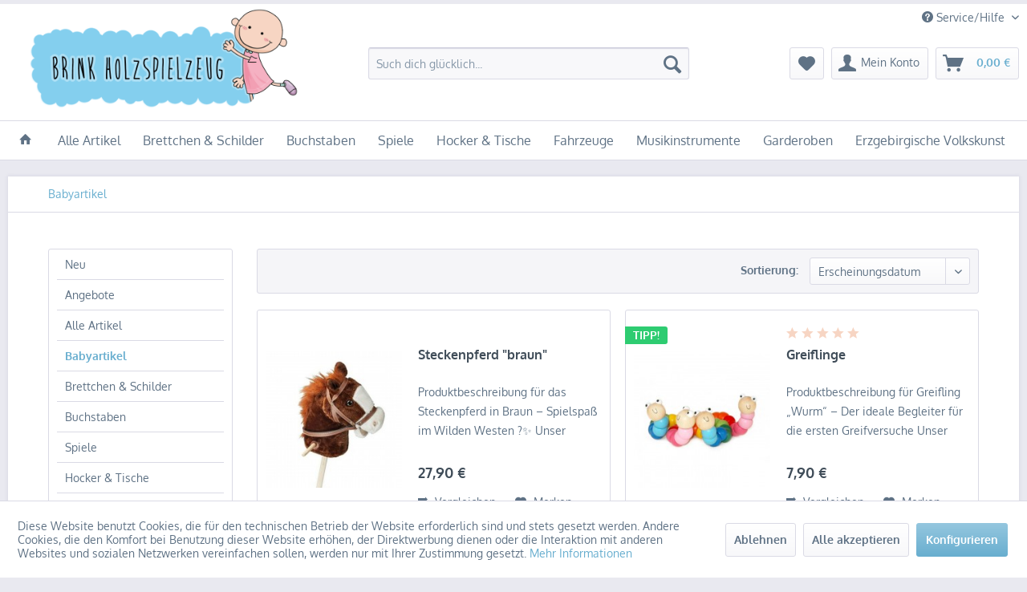

--- FILE ---
content_type: text/html; charset=UTF-8
request_url: https://brink-holzspielzeug.de/babyartikel/
body_size: 12285
content:
<!DOCTYPE html>
<html class="no-js" lang="de" itemscope="itemscope" itemtype="http://schema.org/WebPage">
<head>
<meta charset="utf-8">
<meta name="author" content="" />
<meta name="robots" content="index,follow" />
<meta name="revisit-after" content="15 days" />
<meta name="keywords" content="" />
<meta name="description" content="" />
<meta property="og:type" content="product" />
<meta property="og:site_name" content="Brink Holzspielzeug" />
<meta property="og:title" content="Babyartikel" />
<meta property="og:description" content="" />
<meta name="twitter:card" content="product" />
<meta name="twitter:site" content="Brink Holzspielzeug" />
<meta name="twitter:title" content="Babyartikel" />
<meta name="twitter:description" content="" />
<meta property="og:image" content="https://brink-holzspielzeug.de/media/image/f8/00/6c/Brink-Spielpferd-1-Braun.jpg" />
<meta name="twitter:image" content="https://brink-holzspielzeug.de/media/image/f8/00/6c/Brink-Spielpferd-1-Braun.jpg" />
<meta itemprop="copyrightHolder" content="Brink Holzspielzeug" />
<meta itemprop="copyrightYear" content="2014" />
<meta itemprop="isFamilyFriendly" content="True" />
<meta itemprop="image" content="https://brink-holzspielzeug.de/media/image/cb/7a/c8/Logo-Desktop.png" />
<meta name="viewport" content="width=device-width, initial-scale=1.0, user-scalable=no">
<meta name="mobile-web-app-capable" content="yes">
<meta name="apple-mobile-web-app-title" content="Brink Holzspielzeug">
<meta name="apple-mobile-web-app-capable" content="yes">
<meta name="apple-mobile-web-app-status-bar-style" content="default">
<link rel="apple-touch-icon-precomposed" href="https://brink-holzspielzeug.de/media/image/01/91/b1/Brink-iPhone-app.png">
<link rel="shortcut icon" href="https://brink-holzspielzeug.de/media/image/18/ea/59/icon.png">
<meta name="msapplication-navbutton-color" content="#68AECF" />
<meta name="application-name" content="Brink Holzspielzeug" />
<meta name="msapplication-starturl" content="https://brink-holzspielzeug.de/" />
<meta name="msapplication-window" content="width=1024;height=768" />
<meta name="msapplication-TileImage" content="https://brink-holzspielzeug.de/media/image/01/91/b1/Brink-iPhone-app.png">
<meta name="msapplication-TileColor" content="#68AECF">
<meta name="theme-color" content="#68AECF" />
<link rel="canonical" href="https://brink-holzspielzeug.de/babyartikel/"/>
<title itemprop="name">Babyartikel | Brink Holzspielzeug</title>
<link href="/web/cache/1724090418_362f8c74bf8cdd519d849c3b14b52472.css" media="all" rel="stylesheet" type="text/css" />
<link type="text/css" media="all" rel="stylesheet" href="/themes/Frontend/BrinkHolzspielzeug/frontend/_public/src/css/brink-style.css" />
<link type="text/css" media="all" rel="stylesheet" href="/engine/Shopware/Plugins/Community/Frontend/YSPMegaFooter/Views/frontend/_resources/styles/megafooter.css"/>
<style>
.mega--footer [class^="icon--"] {
color: #68AECF;
}
</style>
</head>
<body class="is--ctl-listing is--act-index" >
<div class="page-wrap">
<noscript class="noscript-main">
<div class="alert is--warning">
<div class="alert--icon">
<i class="icon--element icon--warning"></i>
</div>
<div class="alert--content">
Um Brink&#x20;Holzspielzeug in vollem Umfang nutzen zu k&ouml;nnen, empfehlen wir Ihnen Javascript in Ihrem Browser zu aktiveren.
</div>
</div>
</noscript>
<header class="header-main">
<div class="top-bar">
<div class="container block-group">
<nav class="top-bar--navigation block" role="menubar">

    



    

<div class="navigation--entry entry--compare is--hidden" role="menuitem" aria-haspopup="true" data-drop-down-menu="true">
    

</div>
<div class="navigation--entry entry--service has--drop-down" role="menuitem" aria-haspopup="true" data-drop-down-menu="true">
<i class="icon--service"></i> Service/Hilfe
<ul class="service--list is--rounded" role="menu">
<li class="service--entry" role="menuitem">
<a class="service--link" href="https://brink-holzspielzeug.de/ueber-uns" title="Über uns" >
Über uns
</a>
</li>
<li class="service--entry" role="menuitem">
<a class="service--link" href="https://brink-holzspielzeug.de/versand-und-lieferung" title="Versand und Lieferung" >
Versand und Lieferung
</a>
</li>
<li class="service--entry" role="menuitem">
<a class="service--link" href="https://brink-holzspielzeug.de/kontaktformular" title="Kontakt" target="_self">
Kontakt
</a>
</li>
<li class="service--entry" role="menuitem">
<a class="service--link" href="https://brink-holzspielzeug.de/widerrufsrecht" title="Widerrufsrecht" >
Widerrufsrecht
</a>
</li>
<li class="service--entry" role="menuitem">
<a class="service--link" href="https://brink-holzspielzeug.de/datenschutzerklaerung" title="Datenschutzerklärung" >
Datenschutzerklärung
</a>
</li>
<li class="service--entry" role="menuitem">
<a class="service--link" href="https://brink-holzspielzeug.de/widerrufsformular" title="Widerrufsformular" >
Widerrufsformular
</a>
</li>
<li class="service--entry" role="menuitem">
<a class="service--link" href="https://brink-holzspielzeug.de/impressum" title="Impressum" >
Impressum
</a>
</li>
<li class="service--entry" role="menuitem">
<a class="service--link" href="https://brink-holzspielzeug.de/agb" title="AGB" >
AGB
</a>
</li>
</ul>
</div>
</nav>
</div>
</div>
<div class="container header--navigation">
<div class="logo-main block-group" role="banner">
<div class="logo--shop block">
<a class="logo--link" href="https://brink-holzspielzeug.de/" title="Brink Holzspielzeug - zur Startseite wechseln">
<picture>
<source srcset="https://brink-holzspielzeug.de/media/image/cb/7a/c8/Logo-Desktop.png" media="(min-width: 78.75em)">
<source srcset="https://brink-holzspielzeug.de/media/image/cb/7a/c8/Logo-Desktop.png" media="(min-width: 64em)">
<source srcset="https://brink-holzspielzeug.de/media/image/cb/7a/c8/Logo-Desktop.png" media="(min-width: 48em)">
<img srcset="https://brink-holzspielzeug.de/media/image/cb/7a/c8/Logo-Desktop.png" alt="Brink Holzspielzeug - zur Startseite wechseln" />
</picture>
</a>
</div>
</div>
<nav class="shop--navigation block-group">
<ul class="navigation--list block-group" role="menubar">
<li class="navigation--entry entry--menu-left" role="menuitem">
<a class="entry--link entry--trigger btn is--icon-left" href="#offcanvas--left" data-offcanvas="true" data-offCanvasSelector=".sidebar-main">
<i class="icon--menu"></i> Menü
</a>
</li>
<li class="navigation--entry entry--search" role="menuitem" data-search="true" aria-haspopup="true" data-minLength="1">
<a class="btn entry--link entry--trigger" href="#show-hide--search" title="Suche anzeigen / schließen">
<i class="icon--search"></i>
<span class="search--display">Suchen</span>
</a>
<form action="/search" method="get" class="main-search--form">
<input type="search" name="sSearch" class="main-search--field" autocomplete="off" autocapitalize="off" placeholder="Such dich glücklich..." maxlength="30" />
<button type="submit" class="main-search--button">
<i class="icon--search"></i>
<span class="main-search--text">Suchen</span>
</button>
<div class="form--ajax-loader">&nbsp;</div>
</form>
<div class="main-search--results"></div>
</li>

    <li class="navigation--entry entry--notepad" role="menuitem">
        <a href="https://brink-holzspielzeug.de/note" title="Merkzettel" class="btn">
            <i class="icon--heart"></i>
                    </a>
    </li>




    <li class="navigation--entry entry--account with-slt"
        role="menuitem"
        data-offcanvas="true"
        data-offCanvasSelector=".account--dropdown-navigation">
        
            <a href="https://brink-holzspielzeug.de/account"
               title="Mein Konto"
               class="btn is--icon-left entry--link account--link">
                <i class="icon--account"></i>
                                    <span class="account--display">
                        Mein Konto
                    </span>
                            </a>
        

                    
                <div class="account--dropdown-navigation">

                    
                        <div class="navigation--smartphone">
                            <div class="entry--close-off-canvas">
                                <a href="#close-account-menu"
                                   class="account--close-off-canvas"
                                   title="Menü schließen">
                                    Menü schließen <i class="icon--arrow-right"></i>
                                </a>
                            </div>
                        </div>
                    

                    
                            <div class="account--menu is--rounded is--personalized">
        
                            
                
                                            <span class="navigation--headline">
                            Mein Konto
                        </span>
                                    

                
                <div class="account--menu-container">

                    
                        
                        <ul class="sidebar--navigation navigation--list is--level0 show--active-items">
                            
                                
                                
                                    
                                                                                    <li class="navigation--entry">
                                                <span class="navigation--signin">
                                                    <a href="https://brink-holzspielzeug.de/account#hide-registration"
                                                       class="blocked--link btn is--primary navigation--signin-btn"
                                                       data-collapseTarget="#registration"
                                                       data-action="close">
                                                        Anmelden
                                                    </a>
                                                    <span class="navigation--register">
                                                        oder
                                                        <a href="https://brink-holzspielzeug.de/account#show-registration"
                                                           class="blocked--link"
                                                           data-collapseTarget="#registration"
                                                           data-action="open">
                                                            registrieren
                                                        </a>
                                                    </span>
                                                </span>
                                            </li>
                                                                            

                                    
                                        <li class="navigation--entry">
                                            <a href="https://brink-holzspielzeug.de/account" title="Übersicht" class="navigation--link">
                                                Übersicht
                                            </a>
                                        </li>
                                    
                                

                                
                                
                                    <li class="navigation--entry">
                                        <a href="https://brink-holzspielzeug.de/account/profile" title="Persönliche Daten" class="navigation--link" rel="nofollow">
                                            Persönliche Daten
                                        </a>
                                    </li>
                                

                                
                                
                                                                            
                                            <li class="navigation--entry">
                                                <a href="https://brink-holzspielzeug.de/address/index/sidebar/" title="Adressen" class="navigation--link" rel="nofollow">
                                                    Adressen
                                                </a>
                                            </li>
                                        
                                                                    

                                
                                
                                    <li class="navigation--entry">
                                        <a href="https://brink-holzspielzeug.de/account/payment" title="Zahlungsarten" class="navigation--link" rel="nofollow">
                                            Zahlungsarten
                                        </a>
                                    </li>
                                

                                
                                
                                    <li class="navigation--entry">
                                        <a href="https://brink-holzspielzeug.de/account/orders" title="Bestellungen" class="navigation--link" rel="nofollow">
                                            Bestellungen
                                        </a>
                                    </li>
                                

                                
                                
                                                                            <li class="navigation--entry">
                                            <a href="https://brink-holzspielzeug.de/account/downloads" title="Sofortdownloads" class="navigation--link" rel="nofollow">
                                                Sofortdownloads
                                            </a>
                                        </li>
                                                                    

                                
                                
                                    <li class="navigation--entry">
                                        <a href="https://brink-holzspielzeug.de/note" title="Merkzettel" class="navigation--link" rel="nofollow">
                                            Merkzettel
                                        </a>
                                    </li>
                                

                                
                                
                                                                    

                                
                                
                                                                    
                            
                        </ul>
                    
                </div>
                    
    </div>
                    
                </div>
            
            </li>




    <li class="navigation--entry entry--cart" role="menuitem">
        <a class="btn is--icon-left cart--link" href="https://brink-holzspielzeug.de/checkout/cart" title="Warenkorb">
            <span class="cart--display">
                                    Warenkorb
                            </span>

            <span class="badge is--primary is--minimal cart--quantity is--hidden">0</span>

            <i class="icon--basket"></i>

            <span class="cart--amount">
                0,00&nbsp;&euro; 
            </span>
        </a>
        <div class="ajax-loader">&nbsp;</div>
    </li>



</ul>
</nav>
<div class="container--ajax-cart" data-collapse-cart="true" data-displayMode="offcanvas"></div>
</div>
</header>
<nav class="navigation-main">
<div class="container" data-menu-scroller="true" data-listSelector=".navigation--list.container" data-viewPortSelector=".navigation--list-wrapper">
<div class="navigation--list-wrapper">
<ul class="navigation--list container" role="menubar" itemscope="itemscope" itemtype="http://schema.org/SiteNavigationElement">
<li class="navigation--entry is--home" role="menuitem">
<a class="navigation--link is--first" href="https://brink-holzspielzeug.de/" title="Home" itemprop="url">
<i class="icon--house"></i>
</a>
</li>
<li class="navigation--entry" role="menuitem"><a class="navigation--link" href="https://brink-holzspielzeug.de/alle-artikel/" title="Alle Artikel" itemprop="url"><span itemprop="name">Alle Artikel</span></a></li><li class="navigation--entry" role="menuitem"><a class="navigation--link" href="https://brink-holzspielzeug.de/brettchen-schilder/" title="Brettchen & Schilder" itemprop="url"><span itemprop="name">Brettchen & Schilder</span></a></li><li class="navigation--entry" role="menuitem"><a class="navigation--link" href="https://brink-holzspielzeug.de/buchstaben/" title="Buchstaben" itemprop="url"><span itemprop="name">Buchstaben</span></a></li><li class="navigation--entry" role="menuitem"><a class="navigation--link" href="https://brink-holzspielzeug.de/spiele/" title="Spiele" itemprop="url"><span itemprop="name">Spiele</span></a></li><li class="navigation--entry" role="menuitem"><a class="navigation--link" href="https://brink-holzspielzeug.de/hocker-tische/" title="Hocker & Tische" itemprop="url"><span itemprop="name">Hocker & Tische</span></a></li><li class="navigation--entry" role="menuitem"><a class="navigation--link" href="https://brink-holzspielzeug.de/fahrzeuge/" title="Fahrzeuge" itemprop="url"><span itemprop="name">Fahrzeuge</span></a></li><li class="navigation--entry" role="menuitem"><a class="navigation--link" href="https://brink-holzspielzeug.de/musikinstrumente/" title="Musikinstrumente" itemprop="url"><span itemprop="name">Musikinstrumente</span></a></li><li class="navigation--entry" role="menuitem"><a class="navigation--link" href="https://brink-holzspielzeug.de/garderoben/" title="Garderoben" itemprop="url"><span itemprop="name">Garderoben</span></a></li><li class="navigation--entry" role="menuitem"><a class="navigation--link" href="https://brink-holzspielzeug.de/erzgebirgische-volkskunst/" title="Erzgebirgische Volkskunst" itemprop="url"><span itemprop="name">Erzgebirgische Volkskunst</span></a></li>            </ul>
</div>
</div>
</nav>
<section class=" content-main container block-group">
<nav class="content--breadcrumb block">
<ul class="breadcrumb--list" role="menu" itemscope itemtype="http://schema.org/BreadcrumbList">
<li class="breadcrumb--entry is--active" itemprop="itemListElement" itemscope itemtype="http://schema.org/ListItem">
<a class="breadcrumb--link" href="https://brink-holzspielzeug.de/babyartikel/" title="Babyartikel" itemprop="item">
<link itemprop="url" href="https://brink-holzspielzeug.de/babyartikel/" />
<span class="breadcrumb--title" itemprop="name">Babyartikel</span>
</a>
<meta itemprop="position" content="0" />
</li>
</ul>
</nav>
<div class="content-main--inner">
<div class="listing--sidebar">
<aside class="sidebar-main off-canvas">
<div class="navigation--smartphone">
<ul class="navigation--list ">
<li class="navigation--entry entry--close-off-canvas">
<a href="#close-categories-menu" title="Menü schließen" class="navigation--link">
Menü schließen <i class="icon--arrow-right"></i>
</a>
</li>
</ul>
<div class="mobile--switches">

    



    

</div>
</div>
<div class="sidebar--categories-wrapper" data-subcategory-nav="true" data-mainCategoryId="3" data-categoryId="25" data-fetchUrl="/widgets/listing/getCategory/categoryId/25">
<div class="categories--headline navigation--headline">
Kategorien
</div>
<div class="sidebar--categories-navigation">
<ul class="sidebar--navigation categories--navigation navigation--list is--drop-down is--level0 is--rounded" role="menu">
<li class="navigation--entry" role="menuitem">
<a class="navigation--link" href="https://brink-holzspielzeug.de/neu/" data-categoryId="36" data-fetchUrl="/widgets/listing/getCategory/categoryId/36" title="Neu" >
Neu
</a>
</li>
<li class="navigation--entry" role="menuitem">
<a class="navigation--link" href="https://brink-holzspielzeug.de/angebote/" data-categoryId="47" data-fetchUrl="/widgets/listing/getCategory/categoryId/47" title="Angebote" >
Angebote
</a>
</li>
<li class="navigation--entry" role="menuitem">
<a class="navigation--link" href="https://brink-holzspielzeug.de/alle-artikel/" data-categoryId="22" data-fetchUrl="/widgets/listing/getCategory/categoryId/22" title="Alle Artikel" >
Alle Artikel
</a>
</li>
<li class="navigation--entry is--active" role="menuitem">
<a class="navigation--link is--active" href="https://brink-holzspielzeug.de/babyartikel/" data-categoryId="25" data-fetchUrl="/widgets/listing/getCategory/categoryId/25" title="Babyartikel" >
Babyartikel
</a>
</li>
<li class="navigation--entry has--sub-children" role="menuitem">
<a class="navigation--link link--go-forward" href="https://brink-holzspielzeug.de/brettchen-schilder/" data-categoryId="27" data-fetchUrl="/widgets/listing/getCategory/categoryId/27" title="Brettchen &amp; Schilder" >
Brettchen & Schilder
<span class="is--icon-right">
<i class="icon--arrow-right"></i>
</span>
</a>
</li>
<li class="navigation--entry has--sub-children" role="menuitem">
<a class="navigation--link link--go-forward" href="https://brink-holzspielzeug.de/buchstaben/" data-categoryId="16" data-fetchUrl="/widgets/listing/getCategory/categoryId/16" title="Buchstaben" >
Buchstaben
<span class="is--icon-right">
<i class="icon--arrow-right"></i>
</span>
</a>
</li>
<li class="navigation--entry has--sub-children" role="menuitem">
<a class="navigation--link link--go-forward" href="https://brink-holzspielzeug.de/spiele/" data-categoryId="19" data-fetchUrl="/widgets/listing/getCategory/categoryId/19" title="Spiele" >
Spiele
<span class="is--icon-right">
<i class="icon--arrow-right"></i>
</span>
</a>
</li>
<li class="navigation--entry has--sub-children" role="menuitem">
<a class="navigation--link link--go-forward" href="https://brink-holzspielzeug.de/hocker-tische/" data-categoryId="29" data-fetchUrl="/widgets/listing/getCategory/categoryId/29" title="Hocker &amp; Tische" >
Hocker & Tische
<span class="is--icon-right">
<i class="icon--arrow-right"></i>
</span>
</a>
</li>
<li class="navigation--entry" role="menuitem">
<a class="navigation--link" href="https://brink-holzspielzeug.de/fahrzeuge/" data-categoryId="46" data-fetchUrl="/widgets/listing/getCategory/categoryId/46" title="Fahrzeuge" >
Fahrzeuge
</a>
</li>
<li class="navigation--entry" role="menuitem">
<a class="navigation--link" href="https://brink-holzspielzeug.de/schiebe-ziehfiguren/" data-categoryId="48" data-fetchUrl="/widgets/listing/getCategory/categoryId/48" title="Schiebe- &amp; Ziehfiguren" >
Schiebe- & Ziehfiguren
</a>
</li>
<li class="navigation--entry" role="menuitem">
<a class="navigation--link" href="https://brink-holzspielzeug.de/schwingfiguren/" data-categoryId="49" data-fetchUrl="/widgets/listing/getCategory/categoryId/49" title="Schwingfiguren" >
Schwingfiguren
</a>
</li>
<li class="navigation--entry" role="menuitem">
<a class="navigation--link" href="https://brink-holzspielzeug.de/musikinstrumente/" data-categoryId="23" data-fetchUrl="/widgets/listing/getCategory/categoryId/23" title="Musikinstrumente" >
Musikinstrumente
</a>
</li>
<li class="navigation--entry" role="menuitem">
<a class="navigation--link" href="https://brink-holzspielzeug.de/zahnprodukte/" data-categoryId="45" data-fetchUrl="/widgets/listing/getCategory/categoryId/45" title="Zahnprodukte" >
Zahnprodukte
</a>
</li>
<li class="navigation--entry" role="menuitem">
<a class="navigation--link" href="https://brink-holzspielzeug.de/garderoben/" data-categoryId="43" data-fetchUrl="/widgets/listing/getCategory/categoryId/43" title="Garderoben" >
Garderoben
</a>
</li>
<li class="navigation--entry" role="menuitem">
<a class="navigation--link" href="https://brink-holzspielzeug.de/messlatten/" data-categoryId="44" data-fetchUrl="/widgets/listing/getCategory/categoryId/44" title="Messlatten" >
Messlatten
</a>
</li>
<li class="navigation--entry has--sub-children" role="menuitem">
<a class="navigation--link link--go-forward" href="https://brink-holzspielzeug.de/erzgebirgische-volkskunst/" data-categoryId="37" data-fetchUrl="/widgets/listing/getCategory/categoryId/37" title="Erzgebirgische Volkskunst" >
Erzgebirgische Volkskunst
<span class="is--icon-right">
<i class="icon--arrow-right"></i>
</span>
</a>
</li>
</ul>
</div>
<div class="shop-sites--container is--rounded">
<div class="shop-sites--headline navigation--headline">
Informationen
</div>
<ul class="shop-sites--navigation sidebar--navigation navigation--list is--drop-down is--level0" role="menu">
<li class="navigation--entry" role="menuitem">
<a class="navigation--link" href="https://brink-holzspielzeug.de/ueber-uns" title="Über uns" data-categoryId="9" data-fetchUrl="/widgets/listing/getCustomPage/pageId/9" >
Über uns
</a>
</li>
<li class="navigation--entry" role="menuitem">
<a class="navigation--link" href="https://brink-holzspielzeug.de/versand-und-lieferung" title="Versand und Lieferung" data-categoryId="46" data-fetchUrl="/widgets/listing/getCustomPage/pageId/46" >
Versand und Lieferung
</a>
</li>
<li class="navigation--entry" role="menuitem">
<a class="navigation--link" href="https://brink-holzspielzeug.de/kontaktformular" title="Kontakt" data-categoryId="1" data-fetchUrl="/widgets/listing/getCustomPage/pageId/1" target="_self">
Kontakt
</a>
</li>
<li class="navigation--entry" role="menuitem">
<a class="navigation--link" href="https://brink-holzspielzeug.de/widerrufsrecht" title="Widerrufsrecht" data-categoryId="8" data-fetchUrl="/widgets/listing/getCustomPage/pageId/8" >
Widerrufsrecht
</a>
</li>
<li class="navigation--entry" role="menuitem">
<a class="navigation--link" href="https://brink-holzspielzeug.de/datenschutzerklaerung" title="Datenschutzerklärung" data-categoryId="7" data-fetchUrl="/widgets/listing/getCustomPage/pageId/7" >
Datenschutzerklärung
</a>
</li>
<li class="navigation--entry" role="menuitem">
<a class="navigation--link" href="https://brink-holzspielzeug.de/widerrufsformular" title="Widerrufsformular" data-categoryId="45" data-fetchUrl="/widgets/listing/getCustomPage/pageId/45" >
Widerrufsformular
</a>
</li>
<li class="navigation--entry" role="menuitem">
<a class="navigation--link" href="https://brink-holzspielzeug.de/impressum" title="Impressum" data-categoryId="3" data-fetchUrl="/widgets/listing/getCustomPage/pageId/3" >
Impressum
</a>
</li>
<li class="navigation--entry" role="menuitem">
<a class="navigation--link" href="https://brink-holzspielzeug.de/agb" title="AGB" data-categoryId="4" data-fetchUrl="/widgets/listing/getCustomPage/pageId/4" >
AGB
</a>
</li>
</ul>
</div>
</div>
</aside>
<div class="sidebar-filter">
<div class="sidebar-filter--content">
<div class="action--filter-options off-canvas">
<a href="#" class="filter--close-btn" data-show-products-text="%s Produkt(e) anzeigen">
Filter schließen <i class="icon--arrow-right"></i>
</a>
<div class="filter--container">
<form id="filter" method="get" data-filter-form="true" data-is-in-sidebar="true" data-listing-url="https://brink-holzspielzeug.de/widgets/listing/listingCount/sCategory/25" data-is-filtered="0" data-load-facets="false" data-instant-filter-result="false" class="">
<div class="filter--actions filter--actions-top">
<button type="submit" class="btn is--primary filter--btn-apply is--large is--icon-right" disabled="disabled">
<span class="filter--count"></span>
Produkte anzeigen
<i class="icon--cycle"></i>
</button>
</div>
<input type="hidden" name="p" value="1"/>
<input type="hidden" name="o" value="1"/>
<input type="hidden" name="n" value="12"/>
<div class="filter--facet-container">
<div class="filter-panel filter--multi-selection filter-facet--value-list facet--manufacturer" data-filter-type="value-list" data-facet-name="manufacturer" data-field-name="s">
<div class="filter-panel--flyout">
<label class="filter-panel--title" for="s">
Hersteller
</label>
<span class="filter-panel--icon"></span>
<div class="filter-panel--content input-type--checkbox">
<ul class="filter-panel--option-list">
<li class="filter-panel--option">
<div class="option--container">
<span class="filter-panel--input filter-panel--checkbox">
<input type="checkbox" id="__s__9" name="__s__9" value="9" />
<span class="input--state checkbox--state">&nbsp;</span>
</span>
<label class="filter-panel--label" for="__s__9">
Playwood BV
</label>
</div>
</li>
<li class="filter-panel--option">
<div class="option--container">
<span class="filter-panel--input filter-panel--checkbox">
<input type="checkbox" id="__s__11" name="__s__11" value="11" />
<span class="input--state checkbox--state">&nbsp;</span>
</span>
<label class="filter-panel--label" for="__s__11">
Speel Goed BV
</label>
</div>
</li>
</ul>
</div>
</div>
</div>
<div class="filter-panel filter--range facet--price" data-filter-type="range" data-facet-name="price" data-field-name="price">
<div class="filter-panel--flyout">
<label class="filter-panel--title">
Preis
</label>
<span class="filter-panel--icon"></span>
<div class="filter-panel--content">
<div class="range-slider" data-range-slider="true" data-roundPretty="false" data-labelFormat="0,00&nbsp;&euro;" data-suffix="" data-stepCount="100" data-stepCurve="linear" data-startMin="7.9" data-digits="2" data-startMax="27.9" data-rangeMin="7.9" data-rangeMax="27.9">
<input type="hidden" id="min" name="min" data-range-input="min" value="7.9" disabled="disabled" />
<input type="hidden" id="max" name="max" data-range-input="max" value="27.9" disabled="disabled" />
<div class="filter-panel--range-info">
<span class="range-info--min">
von
</span>
<label class="range-info--label" for="min" data-range-label="min">
7.9
</label>
<span class="range-info--max">
bis
</span>
<label class="range-info--label" for="max" data-range-label="max">
27.9
</label>
</div>
</div>
</div>
</div>
</div>
<div class="filter-panel filter--rating facet--vote_average" data-filter-type="rating" data-facet-name="vote_average" data-field-name="rating">
<div class="filter-panel--flyout">
<label class="filter-panel--title">
Bewertung
</label>
<span class="filter-panel--icon"></span>
<div class="filter-panel--content">
<div class="filter-panel--star-rating">
<label for="rating_4" class="rating-star--outer-container">
<input class="is--hidden" type="checkbox" name="rating" id="rating_4" value="4" />
<i class="icon--star"></i>
<i class="icon--star"></i>
<i class="icon--star"></i>
<i class="icon--star"></i>
<i class="icon--star-empty"></i>
<span class="rating-star--suffix">& mehr</span>
</label>
<label for="rating_3" class="rating-star--outer-container">
<input class="is--hidden" type="checkbox" name="rating" id="rating_3" value="3" />
<i class="icon--star"></i>
<i class="icon--star"></i>
<i class="icon--star"></i>
<i class="icon--star-empty"></i>
<i class="icon--star-empty"></i>
<span class="rating-star--suffix">& mehr</span>
</label>
<label for="rating_2" class="rating-star--outer-container">
<input class="is--hidden" type="checkbox" name="rating" id="rating_2" value="2" />
<i class="icon--star"></i>
<i class="icon--star"></i>
<i class="icon--star-empty"></i>
<i class="icon--star-empty"></i>
<i class="icon--star-empty"></i>
<span class="rating-star--suffix">& mehr</span>
</label>
<label for="rating_1" class="rating-star--outer-container">
<input class="is--hidden" type="checkbox" name="rating" id="rating_1" value="1" />
<i class="icon--star"></i>
<i class="icon--star-empty"></i>
<i class="icon--star-empty"></i>
<i class="icon--star-empty"></i>
<i class="icon--star-empty"></i>
<span class="rating-star--suffix">& mehr</span>
</label>
</div>
</div>
</div>
</div>
</div>
<div class="filter--active-container" data-reset-label="Alle Filter zurücksetzen">
</div>
<div class="filter--actions filter--actions-bottom">
<button type="submit" class="btn is--primary filter--btn-apply is--large is--icon-right" disabled="disabled">
<span class="filter--count"></span>
Produkte anzeigen
<i class="icon--cycle"></i>
</button>
</div>
</form>
</div>
</div>
</div>
</div>
</div>
<div class="content--wrapper">
<div class="content listing--content">
<div class="listing--wrapper visible--xl visible--l visible--m visible--s visible--xs has--sidebar-filter">
<div data-listing-actions="true" class="listing--actions is--rounded without-facets without-pagination">
<div class="action--filter-btn">
<a href="#" class="filter--trigger btn is--small" data-filter-trigger="true" data-offcanvas="true" data-offCanvasSelector=".action--filter-options" data-closeButtonSelector=".filter--close-btn">
<i class="icon--filter"></i>
Filtern
<span class="action--collapse-icon"></span>
</a>
</div>
<form class="action--sort action--content block" method="get" data-action-form="true">
<input type="hidden" name="p" value="1">
<label class="sort--label action--label">Sortierung:</label>
<div class="sort--select select-field">
<select name="o" class="sort--field action--field" data-auto-submit="true" >
<option value="1" selected="selected">Erscheinungsdatum</option>
<option value="2">Beliebtheit</option>
<option value="3">Niedrigster Preis</option>
<option value="4">Höchster Preis</option>
<option value="5">Artikelbezeichnung</option>
</select>
</div>
</form>
<div class="listing--paging panel--paging">
<form class="action--per-page action--content block" method="get" data-action-form="true">
<input type="hidden" name="p" value="1">
<label for="n" class="per-page--label action--label">Artikel pro Seite:</label>
<div class="per-page--select select-field">
<select id="n" name="n" class="per-page--field action--field" data-auto-submit="true" >
<option value="12" selected="selected">12</option>
<option value="24" >24</option>
<option value="36" >36</option>
<option value="48" >48</option>
</select>
</div>
</form>
</div>
</div>
<div class="listing--container">
<div class="listing-no-filter-result">
<div class="alert is--info is--rounded is--hidden">
<div class="alert--icon">
<i class="icon--element icon--info"></i>
</div>
<div class="alert--content">
Für die Filterung wurden keine Ergebnisse gefunden!
</div>
</div>
</div>
<div class="listing" data-ajax-wishlist="true" data-compare-ajax="true" data-infinite-scrolling="true" data-loadPreviousSnippet="Vorherige Artikel laden" data-loadMoreSnippet="Weitere Artikel laden" data-categoryId="25" data-pages="1" data-threshold="4" data-pageShortParameter="p" >
<div class="product--box box--basic" data-page-index="1" data-ordernumber="BK10664" data-category-id="25">
<div class="box--content is--rounded">
<div class="product--badges">
</div>
<div class="product--info">
<a href="https://brink-holzspielzeug.de/babyartikel/662/steckenpferd-braun?c=25" title="Steckenpferd &quot;braun&quot;" class="product--image" >
<span class="image--element">
<span class="image--media">
<img srcset="https://brink-holzspielzeug.de/media/image/29/68/47/Brink-Spielpferd-1-Braun_200x200.jpg, https://brink-holzspielzeug.de/media/image/6c/4a/c0/Brink-Spielpferd-1-Braun_200x200@2x.jpg 2x" alt="Steckenpferd &quot;braun&quot;" title="Steckenpferd &quot;braun&quot;" />
</span>
</span>
</a>
<div class="product--rating-container">
</div>
<a href="https://brink-holzspielzeug.de/babyartikel/662/steckenpferd-braun?c=25" class="product--title" title="Steckenpferd &quot;braun&quot;">
Steckenpferd &quot;braun&quot;
</a>
<div class="product--description">
Produktbeschreibung für das Steckenpferd in Braun – Spielspaß im Wilden Westen ?✨ Unser braunes Steckenpferd bringt das Gefühl des Wilden Westens direkt ins Kinderzimmer! Dieses klassische Steckenpferd ist stabil gefertigt und mit einem...
</div>
<div class="product--price-info">
<div class="price--unit">
</div>
<div class="product--price">
<span class="price--default is--nowrap">
27,90&nbsp;&euro;
</span>
</div>
</div>
<div class="product--actions">
<form action="https://brink-holzspielzeug.de/compare/add_article/articleID/662" method="post">
<button type="submit" title="Vergleichen" class="product--action action--compare" data-product-compare-add="true">
<i class="icon--compare"></i> Vergleichen
</button>
</form>
<form action="https://brink-holzspielzeug.de/note/add/ordernumber/BK10664" method="post">
<button type="submit" title="Auf den Merkzettel" class="product--action action--note" data-ajaxUrl="https://brink-holzspielzeug.de/note/ajaxAdd/ordernumber/BK10664" data-text="Gemerkt">
<i class="icon--heart"></i> <span class="action--text">Merken</span>
</button>
</form>
</div>
</div>
</div>
</div>
<div class="product--box box--basic" data-page-index="1" data-ordernumber="BK10137" data-category-id="25">
<div class="box--content is--rounded">
<div class="product--badges">
<div class="product--badge badge--recommend">
TIPP!
</div>
</div>
<div class="product--info">
<a href="https://brink-holzspielzeug.de/babyartikel/137/greiflinge?c=25" title="Greiflinge" class="product--image" >
<span class="image--element">
<span class="image--media">
<img srcset="https://brink-holzspielzeug.de/media/image/51/bd/fe/raupen_200x200.jpg, https://brink-holzspielzeug.de/media/image/e2/9f/de/raupen_200x200@2x.jpg 2x" alt="Greiflinge" title="Greiflinge" />
</span>
</span>
</a>
<div class="product--rating-container">
<span class="product--rating">
<i class="icon--star"></i>
<i class="icon--star"></i>
<i class="icon--star"></i>
<i class="icon--star"></i>
<i class="icon--star"></i>
</span>
</div>
<a href="https://brink-holzspielzeug.de/babyartikel/137/greiflinge?c=25" class="product--title" title="Greiflinge">
Greiflinge
</a>
<div class="product--description">
Produktbeschreibung für Greifling „Wurm“ – Der ideale Begleiter für die ersten Greifversuche Unser liebevoll gestalteter Greifling „Wurm“ ist perfekt geeignet, um Babys spielerisch in ihrer Entwicklung zu unterstützen. Mit bunten Farben...
</div>
<div class="product--price-info">
<div class="price--unit">
</div>
<div class="product--price">
<span class="price--default is--nowrap">
7,90&nbsp;&euro;
</span>
</div>
</div>
<div class="product--actions">
<form action="https://brink-holzspielzeug.de/compare/add_article/articleID/137" method="post">
<button type="submit" title="Vergleichen" class="product--action action--compare" data-product-compare-add="true">
<i class="icon--compare"></i> Vergleichen
</button>
</form>
<form action="https://brink-holzspielzeug.de/note/add/ordernumber/BK10137" method="post">
<button type="submit" title="Auf den Merkzettel" class="product--action action--note" data-ajaxUrl="https://brink-holzspielzeug.de/note/ajaxAdd/ordernumber/BK10137" data-text="Gemerkt">
<i class="icon--heart"></i> <span class="action--text">Merken</span>
</button>
</form>
</div>
</div>
</div>
</div>
</div>
</div>
<div class="listing--bottom-paging">
<div class="listing--paging panel--paging">
<form class="action--per-page action--content block" method="get" data-action-form="true">
<input type="hidden" name="p" value="1">
<label for="n" class="per-page--label action--label">Artikel pro Seite:</label>
<div class="per-page--select select-field">
<select id="n" name="n" class="per-page--field action--field" data-auto-submit="true" >
<option value="12" selected="selected">12</option>
<option value="24" >24</option>
<option value="36" >36</option>
<option value="48" >48</option>
</select>
</div>
</form>
</div>
</div>
</div>
</div>
</div>
<div id='cookie-consent' class='off-canvas is--left' data-cookie-consent-manager='true'>
<div class='cookie-consent--header cookie-consent--close'>
Cookie-Einstellungen
<i class="icon--arrow-right"></i>
</div>
<div class='cookie-consent--description'>
Diese Website benutzt Cookies, die für den technischen Betrieb der Website erforderlich sind und stets gesetzt werden. Andere Cookies, die den Komfort bei Benutzung dieser Website erhöhen, der Direktwerbung dienen oder die Interaktion mit anderen Websites und sozialen Netzwerken vereinfachen sollen, werden nur mit Ihrer Zustimmung gesetzt.
</div>
<div class='cookie-consent--configuration'>
<div class='cookie-consent--configuration-header'>
<div class='cookie-consent--configuration-header-text'>Konfiguration</div>
</div>
<div class='cookie-consent--configuration-main'>
<div class='cookie-consent--group'>
<input type="hidden" class="cookie-consent--group-name" value="technical" />
<label class="cookie-consent--group-state cookie-consent--state-input cookie-consent--required">
<input type="checkbox" name="technical-state" class="cookie-consent--group-state-input" disabled="disabled" checked="checked"/>
<span class="cookie-consent--state-input-element"></span>
</label>
<div class='cookie-consent--group-title' data-collapse-panel='true' data-contentSiblingSelector=".cookie-consent--group-container">
<div class="cookie-consent--group-title-label cookie-consent--state-label">
Technisch erforderlich
</div>
<span class="cookie-consent--group-arrow is-icon--right">
<i class="icon--arrow-right"></i>
</span>
</div>
<div class='cookie-consent--group-container'>
<div class='cookie-consent--group-description'>
Diese Cookies sind für die Grundfunktionen des Shops notwendig.
</div>
<div class='cookie-consent--cookies-container'>
<div class='cookie-consent--cookie'>
<input type="hidden" class="cookie-consent--cookie-name" value="cookieDeclined" />
<label class="cookie-consent--cookie-state cookie-consent--state-input cookie-consent--required">
<input type="checkbox" name="cookieDeclined-state" class="cookie-consent--cookie-state-input" disabled="disabled" checked="checked" />
<span class="cookie-consent--state-input-element"></span>
</label>
<div class='cookie--label cookie-consent--state-label'>
Alle Cookies ablehnen
</div>
</div>
<div class='cookie-consent--cookie'>
<input type="hidden" class="cookie-consent--cookie-name" value="allowCookie" />
<label class="cookie-consent--cookie-state cookie-consent--state-input cookie-consent--required">
<input type="checkbox" name="allowCookie-state" class="cookie-consent--cookie-state-input" disabled="disabled" checked="checked" />
<span class="cookie-consent--state-input-element"></span>
</label>
<div class='cookie--label cookie-consent--state-label'>
Alle Cookies annehmen
</div>
</div>
<div class='cookie-consent--cookie'>
<input type="hidden" class="cookie-consent--cookie-name" value="shop" />
<label class="cookie-consent--cookie-state cookie-consent--state-input cookie-consent--required">
<input type="checkbox" name="shop-state" class="cookie-consent--cookie-state-input" disabled="disabled" checked="checked" />
<span class="cookie-consent--state-input-element"></span>
</label>
<div class='cookie--label cookie-consent--state-label'>
Ausgewählter Shop
</div>
</div>
<div class='cookie-consent--cookie'>
<input type="hidden" class="cookie-consent--cookie-name" value="csrf_token" />
<label class="cookie-consent--cookie-state cookie-consent--state-input cookie-consent--required">
<input type="checkbox" name="csrf_token-state" class="cookie-consent--cookie-state-input" disabled="disabled" checked="checked" />
<span class="cookie-consent--state-input-element"></span>
</label>
<div class='cookie--label cookie-consent--state-label'>
CSRF-Token
</div>
</div>
<div class='cookie-consent--cookie'>
<input type="hidden" class="cookie-consent--cookie-name" value="cookiePreferences" />
<label class="cookie-consent--cookie-state cookie-consent--state-input cookie-consent--required">
<input type="checkbox" name="cookiePreferences-state" class="cookie-consent--cookie-state-input" disabled="disabled" checked="checked" />
<span class="cookie-consent--state-input-element"></span>
</label>
<div class='cookie--label cookie-consent--state-label'>
Cookie-Einstellungen
</div>
</div>
<div class='cookie-consent--cookie'>
<input type="hidden" class="cookie-consent--cookie-name" value="x-cache-context-hash" />
<label class="cookie-consent--cookie-state cookie-consent--state-input cookie-consent--required">
<input type="checkbox" name="x-cache-context-hash-state" class="cookie-consent--cookie-state-input" disabled="disabled" checked="checked" />
<span class="cookie-consent--state-input-element"></span>
</label>
<div class='cookie--label cookie-consent--state-label'>
Individuelle Preise
</div>
</div>
<div class='cookie-consent--cookie'>
<input type="hidden" class="cookie-consent--cookie-name" value="slt" />
<label class="cookie-consent--cookie-state cookie-consent--state-input cookie-consent--required">
<input type="checkbox" name="slt-state" class="cookie-consent--cookie-state-input" disabled="disabled" checked="checked" />
<span class="cookie-consent--state-input-element"></span>
</label>
<div class='cookie--label cookie-consent--state-label'>
Kunden-Wiedererkennung
</div>
</div>
<div class='cookie-consent--cookie'>
<input type="hidden" class="cookie-consent--cookie-name" value="nocache" />
<label class="cookie-consent--cookie-state cookie-consent--state-input cookie-consent--required">
<input type="checkbox" name="nocache-state" class="cookie-consent--cookie-state-input" disabled="disabled" checked="checked" />
<span class="cookie-consent--state-input-element"></span>
</label>
<div class='cookie--label cookie-consent--state-label'>
Kundenspezifisches Caching
</div>
</div>
<div class='cookie-consent--cookie'>
<input type="hidden" class="cookie-consent--cookie-name" value="session" />
<label class="cookie-consent--cookie-state cookie-consent--state-input cookie-consent--required">
<input type="checkbox" name="session-state" class="cookie-consent--cookie-state-input" disabled="disabled" checked="checked" />
<span class="cookie-consent--state-input-element"></span>
</label>
<div class='cookie--label cookie-consent--state-label'>
Session
</div>
</div>
<div class='cookie-consent--cookie'>
<input type="hidden" class="cookie-consent--cookie-name" value="currency" />
<label class="cookie-consent--cookie-state cookie-consent--state-input cookie-consent--required">
<input type="checkbox" name="currency-state" class="cookie-consent--cookie-state-input" disabled="disabled" checked="checked" />
<span class="cookie-consent--state-input-element"></span>
</label>
<div class='cookie--label cookie-consent--state-label'>
Währungswechsel
</div>
</div>
</div>
</div>
</div>
<div class='cookie-consent--group'>
<input type="hidden" class="cookie-consent--group-name" value="comfort" />
<label class="cookie-consent--group-state cookie-consent--state-input">
<input type="checkbox" name="comfort-state" class="cookie-consent--group-state-input"/>
<span class="cookie-consent--state-input-element"></span>
</label>
<div class='cookie-consent--group-title' data-collapse-panel='true' data-contentSiblingSelector=".cookie-consent--group-container">
<div class="cookie-consent--group-title-label cookie-consent--state-label">
Komfortfunktionen
</div>
<span class="cookie-consent--group-arrow is-icon--right">
<i class="icon--arrow-right"></i>
</span>
</div>
<div class='cookie-consent--group-container'>
<div class='cookie-consent--group-description'>
Diese Cookies werden genutzt um das Einkaufserlebnis noch ansprechender zu gestalten, beispielsweise für die Wiedererkennung des Besuchers.
</div>
<div class='cookie-consent--cookies-container'>
<div class='cookie-consent--cookie'>
<input type="hidden" class="cookie-consent--cookie-name" value="sUniqueID" />
<label class="cookie-consent--cookie-state cookie-consent--state-input">
<input type="checkbox" name="sUniqueID-state" class="cookie-consent--cookie-state-input" />
<span class="cookie-consent--state-input-element"></span>
</label>
<div class='cookie--label cookie-consent--state-label'>
Merkzettel
</div>
</div>
</div>
</div>
</div>
<div class='cookie-consent--group'>
<input type="hidden" class="cookie-consent--group-name" value="statistics" />
<label class="cookie-consent--group-state cookie-consent--state-input">
<input type="checkbox" name="statistics-state" class="cookie-consent--group-state-input"/>
<span class="cookie-consent--state-input-element"></span>
</label>
<div class='cookie-consent--group-title' data-collapse-panel='true' data-contentSiblingSelector=".cookie-consent--group-container">
<div class="cookie-consent--group-title-label cookie-consent--state-label">
Statistik & Tracking
</div>
<span class="cookie-consent--group-arrow is-icon--right">
<i class="icon--arrow-right"></i>
</span>
</div>
<div class='cookie-consent--group-container'>
<div class='cookie-consent--cookies-container'>
<div class='cookie-consent--cookie'>
<input type="hidden" class="cookie-consent--cookie-name" value="x-ua-device" />
<label class="cookie-consent--cookie-state cookie-consent--state-input">
<input type="checkbox" name="x-ua-device-state" class="cookie-consent--cookie-state-input" />
<span class="cookie-consent--state-input-element"></span>
</label>
<div class='cookie--label cookie-consent--state-label'>
Endgeräteerkennung
</div>
</div>
<div class='cookie-consent--cookie'>
<input type="hidden" class="cookie-consent--cookie-name" value="partner" />
<label class="cookie-consent--cookie-state cookie-consent--state-input">
<input type="checkbox" name="partner-state" class="cookie-consent--cookie-state-input" />
<span class="cookie-consent--state-input-element"></span>
</label>
<div class='cookie--label cookie-consent--state-label'>
Partnerprogramm
</div>
</div>
</div>
</div>
</div>
</div>
</div>
<div class="cookie-consent--save">
<input class="cookie-consent--save-button btn is--primary" type="button" value="Einstellungen speichern" />
</div>
</div>
<div class="last-seen-products is--hidden" data-last-seen-products="true">
<div class="last-seen-products--title">
Zuletzt angesehen
</div>
<div class="last-seen-products--slider product-slider" data-product-slider="true">
<div class="last-seen-products--container product-slider--container"></div>
</div>
</div>
</div>
</section>
<footer class="footer-main">
<div class="container">
<div class="footer--columns block-group">
<div class="footer--column column--hotline is--first block">
<div class="column--headline">Kundenservice</div>
<div class="column--content">
<p class="column--desc">Sie haben Fragen zu Ihrer Bestellung?<br/>
Unser Kundenservice hilft Ihnen gerne weiter:
<br><br /><a href="tel:+4925536776" class="footer--phone-link">+49 2553 6776</a><br/>Mo–Fr: 09:00 – 18:00 Uhr</p>
</div>
</div>
<div class="footer--column column--menu block">
<div class="column--headline">Shop Service</div>
<nav class="column--navigation column--content">
<ul class="navigation--list" role="menu">
<li class="navigation--entry" role="menuitem">
<a class="navigation--link" href="https://brink-holzspielzeug.de/kontaktformular" title="Kontakt" target="_self">
Kontakt
</a>
</li>
<li class="navigation--entry" role="menuitem">
<a class="navigation--link" href="https://brink-holzspielzeug.de/rueckgabe" title="Rückgabe" target="_self">
Rückgabe
</a>
</li>
<li class="navigation--entry" role="menuitem">
<a class="navigation--link" href="https://brink-holzspielzeug.de/widerrufsrecht" title="Widerrufsrecht">
Widerrufsrecht
</a>
</li>
<li class="navigation--entry" role="menuitem">
<a class="navigation--link" href="https://brink-holzspielzeug.de/widerrufsformular" title="Widerrufsformular">
Widerrufsformular
</a>
</li>
<li class="navigation--entry" role="menuitem">
<a class="navigation--link" href="https://brink-holzspielzeug.de/defektes-produkt" title="Defektes Produkt" target="_self">
Defektes Produkt
</a>
</li>
<li class="navigation--entry" role="menuitem">
<a class="navigation--link" href="https://brink-holzspielzeug.de/agb" title="AGB">
AGB
</a>
</li>
</ul>
</nav>
</div>
<div class="footer--column column--menu block">
<div class="column--headline">Informationen</div>
<nav class="column--navigation column--content">
<ul class="navigation--list" role="menu">
<li class="navigation--entry" role="menuitem">
<a class="navigation--link" href="https://brink-holzspielzeug.de/newsletter" title="Newsletter">
Newsletter
</a>
</li>
<li class="navigation--entry" role="menuitem">
<a class="navigation--link" href="https://brink-holzspielzeug.de/ueber-uns" title="Über uns">
Über uns
</a>
</li>
<li class="navigation--entry" role="menuitem">
<a class="navigation--link" href="https://brink-holzspielzeug.de/versand-und-lieferung" title="Versand und Lieferung">
Versand und Lieferung
</a>
</li>
<li class="navigation--entry" role="menuitem">
<a class="navigation--link" href="https://brink-holzspielzeug.de/datenschutzerklaerung" title="Datenschutzerklärung">
Datenschutzerklärung
</a>
</li>
<li class="navigation--entry" role="menuitem">
<a class="navigation--link" href="https://brink-holzspielzeug.de/impressum" title="Impressum">
Impressum
</a>
</li>
</ul>
</nav>
</div>
<div class="footer--column column--newsletter is--last block">
<div class="column--headline">Newsletter</div>
<div class="column--content" data-newsletter="true">
<p class="column--desc">
Abonnieren Sie den kostenlosen Newsletter und verpassen Sie keine Neuigkeit oder Aktion mehr von Brink Holzspielzeug.
</p>
<form class="newsletter--form" action="https://brink-holzspielzeug.de/newsletter" method="post">
<input type="hidden" value="1" name="subscribeToNewsletter" />
<div class="content">
<input type="email" name="newsletter" class="newsletter--field" placeholder="Ihre E-Mail Adresse" />
<button type="submit" class="newsletter--button btn">
<i class="icon--mail"></i> <span class="button--text">Newsletter abonnieren</span>
</button>
</div>
<p class="privacy-information">
<input name="privacy-checkbox" type="checkbox" id="privacy-checkbox" required="required" aria-required="true" value="1" class="is--required" />
<label for="privacy-checkbox">
Ich habe die <a title="Datenschutzbestimmungen" href="https://brink-holzspielzeug.de/datenschutzerklaerung" target="_blank">Datenschutzbestimmungen</a> zur Kenntnis genommen.
</label>
</p>
</form>
</div>
</div>
</div>
<div class="footer--columns block-group mega--footer mega--footer--mobile mega--footer--tablet">
<div class="footer--column column--aboutus is--first block">
<div class="column--headline">Brink Holzspielzeug</div>
<div class="column--content">
<p class="column--desc">
<span>Seit über 20 Jahren ist Brink ein inhabergeführtes Familienunternehmen aus dem Münsterland. Für glückliche Kinder geben wir jeden Tag unser Be...</span><br/>
<span><a href="/ueber-uns" title="Weiterlesen" target="_self">Weiterlesen</a>
</span>                                </p>
</div>
</div>
<div class="footer--column column--social is--second block">
<div class="column--headline">Social Media</div>
<div class="column--content">
<div class="top--icons">
<span class="socialicon1"><a
href="https://www.facebook.com/brinkholzspielzeug/" title="facebook" target="_blank" rel="nofollow noopener"><img
src="https://brink-holzspielzeug.de/engine/Shopware/Plugins/Community/Frontend/YSPMegaFooter/Views/frontend/_resources/images/social/facebook.png" title="facebook"></a></span>                                    <span class="socialicon2"><a
href="https://www.instagram.com/brink_holzspielzeug/" title="instagram" target="_blank" rel="nofollow noopener"><img
src="https://brink-holzspielzeug.de/engine/Shopware/Plugins/Community/Frontend/YSPMegaFooter/Views/frontend/_resources/images/social/instagram.png" title="instagram"></a></span>                                                                    </div>
<div class="bottom--icons">
<span class="socialicon5"><a
href="https://plus.google.com/+BrinkholzspielzeugDeutschland?hl=de" title="googleplus" target="_blank" rel="nofollow noopener"><img
src="https://brink-holzspielzeug.de/engine/Shopware/Plugins/Community/Frontend/YSPMegaFooter/Views/frontend/_resources/images/social/googleplus.png" title="googleplus"></a></span>                                    <span class="socialicon6"><a
href="https://twitter.com/BrinkHolzspiel" title="twitter" target="_blank" rel="nofollow noopener"><img
src="https://brink-holzspielzeug.de/engine/Shopware/Plugins/Community/Frontend/YSPMegaFooter/Views/frontend/_resources/images/social/twitter.png" title="twitter"></a></span>                                </div>
</div>
</div>
<div class="footer--column column--salespoints is--third block">
<div class="column--headline">Ihre Vorteile bei Brink</div>
<div class="column--content">
<ul>
<li class="salespoints"><i
class="icon--check"></i>&nbsp;&nbsp;&nbsp;Ab 25 € Versandkostenfrei
</li>
<li class="salespoints"><i
class="icon--check"></i>&nbsp;&nbsp;&nbsp;Schneller Versand mit DHL
</li>
<li class="salespoints"><i
class="icon--check"></i>&nbsp;&nbsp;&nbsp;Kein Mindestbestellwert
</li>
<li class="salespoints"><i
class="icon--check"></i>&nbsp;&nbsp;&nbsp;Pers&ouml;nlicher Kundenservice
</li>
</ul>
</div>
</div>
<div class="footer--column column--payment is--last block">
<div class="column--headline">Einfache Bezahlung</div>
<div class="column--content">
<div class="top--icons">
<span class="paymenticon1"><a
href="https://brink-holzspielzeug.de/versand-und-lieferung" title="debit" target="_self"><img
src="https://brink-holzspielzeug.de/engine/Shopware/Plugins/Community/Frontend/YSPMegaFooter/Views/frontend/_resources/images/payment/debit.png" title="debit"></a></span>                                    <span class="paymenticon2"><a
href="https://brink-holzspielzeug.de/versand-und-lieferung" title="sofort" target="_self"><img
src="https://brink-holzspielzeug.de/engine/Shopware/Plugins/Community/Frontend/YSPMegaFooter/Views/frontend/_resources/images/payment/sofort.png" title="sofort"></a></span>                                    <span class="paymenticon3"><a
href="https://brink-holzspielzeug.de/versand-und-lieferung" title="paypal" target="_self"><img
src="https://brink-holzspielzeug.de/engine/Shopware/Plugins/Community/Frontend/YSPMegaFooter/Views/frontend/_resources/images/payment/paypal.png" title="paypal"></a></span>                                </div>
<div class="bottom--icons">
</div>
</div>
</div>
</div>
<script src="/themes/Frontend/BrinkHolzspielzeug/frontend/_public/src/js/jquery.min.js"></script>
<script src="/themes/Frontend/BrinkHolzspielzeug/frontend/_public/src/js/jquery.sticky.js"></script>
<script src="/themes/Frontend/BrinkHolzspielzeug/frontend/_public/src/js/scripts.js"></script>
<div class="footer--bottom">
<div class="footer--vat-info">
<p class="vat-info--text">
* Alle Preise inkl. gesetzl. Mehrwertsteuer zzgl. <a title="Versandkosten" href="https://brink-holzspielzeug.de/versand-und-lieferung">Versandkosten</a> und ggf. Nachnahmegebühren, wenn nicht anders beschrieben
</p>
</div>
<div class="container footer-minimal">
<div class="footer--service-menu">
<ul class="service--list is--rounded" role="menu">
<li class="service--entry" role="menuitem">
<a class="service--link" href="https://brink-holzspielzeug.de/ueber-uns" title="Über uns" >
Über uns
</a>
</li>
<li class="service--entry" role="menuitem">
<a class="service--link" href="https://brink-holzspielzeug.de/versand-und-lieferung" title="Versand und Lieferung" >
Versand und Lieferung
</a>
</li>
<li class="service--entry" role="menuitem">
<a class="service--link" href="https://brink-holzspielzeug.de/kontaktformular" title="Kontakt" target="_self">
Kontakt
</a>
</li>
<li class="service--entry" role="menuitem">
<a class="service--link" href="https://brink-holzspielzeug.de/widerrufsrecht" title="Widerrufsrecht" >
Widerrufsrecht
</a>
</li>
<li class="service--entry" role="menuitem">
<a class="service--link" href="https://brink-holzspielzeug.de/datenschutzerklaerung" title="Datenschutzerklärung" >
Datenschutzerklärung
</a>
</li>
<li class="service--entry" role="menuitem">
<a class="service--link" href="https://brink-holzspielzeug.de/widerrufsformular" title="Widerrufsformular" >
Widerrufsformular
</a>
</li>
<li class="service--entry" role="menuitem">
<a class="service--link" href="https://brink-holzspielzeug.de/impressum" title="Impressum" >
Impressum
</a>
</li>
<li class="service--entry" role="menuitem">
<a class="service--link" href="https://brink-holzspielzeug.de/agb" title="AGB" >
AGB
</a>
</li>
</ul>
</div>
</div>
<div class="footer--vat-info copyright">
</div>
<script>
window.onscroll = function () {
if (document.body.scrollTop > 50 || document.documentElement.scrollTop > 50) {
document.getElementById("miho-scroll").style.display = "block";
} else {
document.getElementById("miho-scroll").style.display = "none";
}
};
function topFunction() {
window.scroll({
top: 0,
left: 0,
behavior: 'smooth'
});
}
</script>
<style>
#miho-scroll {
display: none;
position: fixed;
border: none;
outline: none;
cursor: pointer;
z-index: 999;
bottom: 10px;
font-size: 25px;
color: #ffffff;
padding: 12.5px;
border-radius: 0px;
right: 10px;
background-color: #f7d5c3;
}
#miho-scroll:hover {
background-color: #f5b0c1;
color: #ffffff;
}
</style>
<button onclick="topFunction()" id="miho-scroll" title="nach oben"><i class="icon--arrow-up-upload"></i></button>
</div>
</div>
</footer>
</div>
<div class="page-wrap--cookie-permission is--hidden" data-cookie-permission="true" data-urlPrefix="https://brink-holzspielzeug.de/" data-title="Cookie-Richtlinien" data-shopId="1">
<div class="cookie-permission--container cookie-mode--1">
<div class="cookie-permission--content cookie-permission--extra-button">
Diese Website benutzt Cookies, die für den technischen Betrieb der Website erforderlich sind und stets gesetzt werden. Andere Cookies, die den Komfort bei Benutzung dieser Website erhöhen, der Direktwerbung dienen oder die Interaktion mit anderen Websites und sozialen Netzwerken vereinfachen sollen, werden nur mit Ihrer Zustimmung gesetzt.
<a title="Mehr&nbsp;Informationen" class="cookie-permission--privacy-link" href="https://brink-holzspielzeug.de/datenschutz">
Mehr&nbsp;Informationen
</a>
</div>
<div class="cookie-permission--button cookie-permission--extra-button">
<a href="#" class="cookie-permission--decline-button btn is--large is--center">
Ablehnen
</a>
<a href="#" class="cookie-permission--accept-button btn is--large is--center">
Alle akzeptieren
</a>
<a href="#" class="cookie-permission--configure-button btn is--primary is--large is--center" data-openConsentManager="true">
Konfigurieren
</a>
</div>
</div>
</div>
<script type="text/javascript" id="footer--js-inline">
var timeNow = 1769222484;
var asyncCallbacks = [];
document.asyncReady = function (callback) {
asyncCallbacks.push(callback);
};
var controller = controller || {"vat_check_enabled":"","vat_check_required":"","register":"https:\/\/brink-holzspielzeug.de\/register","checkout":"https:\/\/brink-holzspielzeug.de\/checkout","ajax_search":"https:\/\/brink-holzspielzeug.de\/ajax_search","ajax_cart":"https:\/\/brink-holzspielzeug.de\/checkout\/ajaxCart","ajax_validate":"https:\/\/brink-holzspielzeug.de\/register","ajax_add_article":"https:\/\/brink-holzspielzeug.de\/checkout\/addArticle","ajax_listing":"\/widgets\/Listing\/ajaxListing","ajax_cart_refresh":"https:\/\/brink-holzspielzeug.de\/checkout\/ajaxAmount","ajax_address_selection":"https:\/\/brink-holzspielzeug.de\/address\/ajaxSelection","ajax_address_editor":"https:\/\/brink-holzspielzeug.de\/address\/ajaxEditor"};
var snippets = snippets || { "noCookiesNotice": "Es wurde festgestellt, dass Cookies in Ihrem Browser deaktiviert sind. Um Brink\x20Holzspielzeug in vollem Umfang nutzen zu k\u00f6nnen, empfehlen wir Ihnen, Cookies in Ihrem Browser zu aktiveren." };
var themeConfig = themeConfig || {"offcanvasOverlayPage":true};
var lastSeenProductsConfig = lastSeenProductsConfig || {"baseUrl":"","shopId":1,"noPicture":"\/themes\/Frontend\/Responsive\/frontend\/_public\/src\/img\/no-picture.jpg","productLimit":"5","currentArticle":""};
var csrfConfig = csrfConfig || {"generateUrl":"\/csrftoken","basePath":"","shopId":1};
var statisticDevices = [
{ device: 'mobile', enter: 0, exit: 767 },
{ device: 'tablet', enter: 768, exit: 1259 },
{ device: 'desktop', enter: 1260, exit: 5160 }
];
var cookieRemoval = cookieRemoval || 1;
var cookieRemoval = cookieRemoval || 1;
</script>
<script type="text/javascript">
var datePickerGlobalConfig = datePickerGlobalConfig || {
locale: {
weekdays: {
shorthand: ['So', 'Mo', 'Di', 'Mi', 'Do', 'Fr', 'Sa'],
longhand: ['Sonntag', 'Montag', 'Dienstag', 'Mittwoch', 'Donnerstag', 'Freitag', 'Samstag']
},
months: {
shorthand: ['Jan', 'Feb', 'Mär', 'Apr', 'Mai', 'Jun', 'Jul', 'Aug', 'Sep', 'Okt', 'Nov', 'Dez'],
longhand: ['Januar', 'Februar', 'März', 'April', 'Mai', 'Juni', 'Juli', 'August', 'September', 'Oktober', 'November', 'Dezember']
},
firstDayOfWeek: 1,
weekAbbreviation: 'KW',
rangeSeparator: ' bis ',
scrollTitle: 'Zum Wechseln scrollen',
toggleTitle: 'Zum Öffnen klicken',
daysInMonth: [31, 28, 31, 30, 31, 30, 31, 31, 30, 31, 30, 31]
},
dateFormat: 'Y-m-d',
timeFormat: ' H:i:S',
altFormat: 'j. F Y',
altTimeFormat: ' - H:i'
};
</script>
<meta property="dcterms:title" content="Holzspielzeug von bester Qualität | Brink Holzspielzeug">
<meta property="dcterms:identifier" content="brink-holzspielzeug.de/">
<meta property="dcterms:description" content="Holzspielzeug von bester Qualität &amp; in großer Auswahl im Brink Holzspielzeug Shop ✓ Schnelle Lieferung, top Service ✓ Jetzt stöbern!">
<meta property="dcterms:subject" content="buchstaben,holzbuchstaben kinderzimmer,buchstaben kinderzimmer,Buchstabenzug,stempel mit namen,buchstaben zum kleben,Frühstücksbretter,Frühstücksbretter mit Namen,Frühstücksbretter Holz,Blank Engel,Blank Kurzrockengel natur,Milchzahndose">
<meta name="DC.title" content="Holzspielzeug von bester Qualität | Brink Holzspielzeug">
<meta name="DC.identifier" content="brink-holzspielzeug.de/">
<meta name="DC.description" content="Holzspielzeug von bester Qualität &amp; in großer Auswahl im Brink Holzspielzeug Shop ✓ Schnelle Lieferung, top Service ✓ Jetzt stöbern!">
<meta name="DC.subject" content="buchstaben,holzbuchstaben kinderzimmer,buchstaben kinderzimmer,Buchstabenzug,stempel mit namen,buchstaben zum kleben,Frühstücksbretter,Frühstücksbretter mit Namen,Frühstücksbretter Holz,Blank Engel,Blank Kurzrockengel natur,Milchzahndose">
<script type="text/javascript">
function text(das) {
if (document.getElementById(das).style.display=='none') {
document.getElementById(das).style.display='block';
}
else {
document.getElementById(das).style.display='none';
}
}
</script>
<iframe id="refresh-statistics" width="0" height="0" style="display:none;"></iframe>
<script type="text/javascript">
/**
* @returns { boolean }
*/
function hasCookiesAllowed () {
if (window.cookieRemoval === 0) {
return true;
}
if (window.cookieRemoval === 1) {
if (document.cookie.indexOf('cookiePreferences') !== -1) {
return true;
}
return document.cookie.indexOf('cookieDeclined') === -1;
}
// Must be cookieRemoval = 2, so only depends on existence of `allowCookie`
return document.cookie.indexOf('allowCookie') !== -1;
}
/**
* @returns { boolean }
*/
function isDeviceCookieAllowed () {
var cookiesAllowed = hasCookiesAllowed();
if (window.cookieRemoval !== 1) {
return cookiesAllowed;
}
return cookiesAllowed && document.cookie.indexOf('"name":"x-ua-device","active":true') !== -1;
}
(function(window, document) {
var par = document.location.search.match(/sPartner=([^&])+/g),
pid = (par && par[0]) ? par[0].substring(9) : null,
cur = document.location.protocol + '//' + document.location.host,
ref = document.referrer.indexOf(cur) === -1 ? document.referrer : null,
url = "/widgets/index/refreshStatistic",
pth = document.location.pathname.replace("https://brink-holzspielzeug.de/", "/");
url += url.indexOf('?') === -1 ? '?' : '&';
url += 'requestPage=' + encodeURIComponent(pth);
url += '&requestController=' + encodeURI("listing");
if(pid) { url += '&partner=' + pid; }
if(ref) { url += '&referer=' + encodeURIComponent(ref); }
if (isDeviceCookieAllowed()) {
var i = 0,
device = 'desktop',
width = window.innerWidth,
breakpoints = window.statisticDevices;
if (typeof width !== 'number') {
width = (document.documentElement.clientWidth !== 0) ? document.documentElement.clientWidth : document.body.clientWidth;
}
for (; i < breakpoints.length; i++) {
if (width >= ~~(breakpoints[i].enter) && width <= ~~(breakpoints[i].exit)) {
device = breakpoints[i].device;
}
}
document.cookie = 'x-ua-device=' + device + '; path=/';
}
document
.getElementById('refresh-statistics')
.src = url;
})(window, document);
</script>
<script async src="/web/cache/1724090418_362f8c74bf8cdd519d849c3b14b52472.js" id="main-script"></script>
<script type="text/javascript">
/**
* Wrap the replacement code into a function to call it from the outside to replace the method when necessary
*/
var replaceAsyncReady = window.replaceAsyncReady = function() {
document.asyncReady = function (callback) {
if (typeof callback === 'function') {
window.setTimeout(callback.apply(document), 0);
}
};
};
document.getElementById('main-script').addEventListener('load', function() {
if (!asyncCallbacks) {
return false;
}
for (var i = 0; i < asyncCallbacks.length; i++) {
if (typeof asyncCallbacks[i] === 'function') {
asyncCallbacks[i].call(document);
}
}
replaceAsyncReady();
});
</script>
</body>
</html>

--- FILE ---
content_type: text/css
request_url: https://brink-holzspielzeug.de/themes/Frontend/BrinkHolzspielzeug/frontend/_public/src/css/brink-style.css
body_size: 1291
content:
/* amatic-sc-regular - latin */
@font-face {
  font-family: 'Amatic SC';
  font-style: normal;
  font-weight: 400;
  src: url('amatic-sc-v24-latin-regular.eot'); /* IE9 Compat Modes */
  src: local(''),
       url('amatic-sc-v24-latin-regular.eot?#iefix') format('embedded-opentype'), /* IE6-IE8 */
       url('amatic-sc-v24-latin-regular.woff2') format('woff2'), /* Super Modern Browsers */
       url('amatic-sc-v24-latin-regular.woff') format('woff'), /* Modern Browsers */
       url('amatic-sc-v24-latin-regular.ttf') format('truetype'), /* Safari, Android, iOS */
       url('amatic-sc-v24-latin-regular.svg#AmaticSC') format('svg'); /* Legacy iOS */
}
/* amatic-sc-700 - latin */
@font-face {
  font-family: 'Amatic SC';
  font-style: normal;
  font-weight: 700;
  src: url('amatic-sc-v24-latin-700.eot'); /* IE9 Compat Modes */
  src: local(''),
       url('amatic-sc-v24-latin-700.eot?#iefix') format('embedded-opentype'), /* IE6-IE8 */
       url('amatic-sc-v24-latin-700.woff2') format('woff2'), /* Super Modern Browsers */
       url('amatic-sc-v24-latin-700.woff') format('woff'), /* Modern Browsers */
       url('amatic-sc-v24-latin-700.ttf') format('truetype'), /* Safari, Android, iOS */
       url('amatic-sc-v24-latin-700.svg#AmaticSC') format('svg'); /* Legacy iOS */
}

/* oxygen-300 - latin */
@font-face {
  font-family: 'Oxygen';
  font-style: normal;
  font-weight: 300;
  src: url('oxygen-v15-latin-300.eot'); /* IE9 Compat Modes */
  src: local(''),
       url('oxygen-v15-latin-300.eot?#iefix') format('embedded-opentype'), /* IE6-IE8 */
       url('oxygen-v15-latin-300.woff2') format('woff2'), /* Super Modern Browsers */
       url('oxygen-v15-latin-300.woff') format('woff'), /* Modern Browsers */
       url('oxygen-v15-latin-300.ttf') format('truetype'), /* Safari, Android, iOS */
       url('oxygen-v15-latin-300.svg#Oxygen') format('svg'); /* Legacy iOS */
}
/* oxygen-regular - latin */
@font-face {
  font-family: 'Oxygen';
  font-style: normal;
  font-weight: 400;
  src: url('oxygen-v15-latin-regular.eot'); /* IE9 Compat Modes */
  src: local(''),
       url('oxygen-v15-latin-regular.eot?#iefix') format('embedded-opentype'), /* IE6-IE8 */
       url('oxygen-v15-latin-regular.woff2') format('woff2'), /* Super Modern Browsers */
       url('oxygen-v15-latin-regular.woff') format('woff'), /* Modern Browsers */
       url('oxygen-v15-latin-regular.ttf') format('truetype'), /* Safari, Android, iOS */
       url('oxygen-v15-latin-regular.svg#Oxygen') format('svg'); /* Legacy iOS */
}
/* oxygen-700 - latin */
@font-face {
  font-family: 'Oxygen';
  font-style: normal;
  font-weight: 700;
  src: url('oxygen-v15-latin-700.eot'); /* IE9 Compat Modes */
  src: local(''),
       url('oxygen-v15-latin-700.eot?#iefix') format('embedded-opentype'), /* IE6-IE8 */
       url('oxygen-v15-latin-700.woff2') format('woff2'), /* Super Modern Browsers */
       url('oxygen-v15-latin-700.woff') format('woff'), /* Modern Browsers */
       url('oxygen-v15-latin-700.ttf') format('truetype'), /* Safari, Android, iOS */
       url('oxygen-v15-latin-700.svg#Oxygen') format('svg'); /* Legacy iOS */
}

.header-main .top-bar {
    margin-top: 5px;
}

div.logo-main.block-group {
    text-align: center; /* Mobile Logo center */
}

div.logo--shop.block {
    width: 100% !important; /* Mobile Logo center */
    height: 120px !important;
    margin-bottom: 5px;
    margin-top: 0px;
}

a.logo--link {
    height: 120px !important;
}

.header-main .logo-main .logo--link {
    transition: all ease-in-out .15s;
    -webkit-transition: all ease-in-out .15s;
    -moz-transition: all ease-in-out .15s;
    -o-transition: all ease-in-out .15s;
    opacity: 1;
    display: inline-block; /* Mobile Logo center */
    max-width: 100%; /* Mobile Logo center */
}

.header-main .logo-main .logo--link:hover {
    transition: all ease-in-out 1.5s;
    -webkit-transition: all ease-in-out 1.5s;
    -moz-transition: all ease-in-out 1.5s;
    -o-transition: all ease-in-out 1.5s;
    opacity: 0.66;
}

.header-main .shop--navigation {
    margin-top: 9px;
}

nav.navigation-main {
    z-index: 3400 !important;
}

nav.navigation-main .js--menu-scroller--arrow {
    top: 5px;
}

.shop--navigation .entry--search {
    width: 50%;
}

.account--menu .navigation--headline {
    font-size: 21px;
    font-size: 1.3125rem;
}

h2.panel--title {
    font-size: 30px;
    font-size: 1.875rem;
}

.custom-page--content .custom-page--tab-headline {
    font-size: 38px;
    font-size: 2.375rem;
}


.custom-page--content.content.block h2 {
    font-size: 34px;
    font-size: 2rem;
}

.review--entry .content--title,
.product--table .benefit--headline,
h3.payment--method-headline.panel--title.is--underline,
h3.dispatch--method-headline.panel--title.is--underline,
.custom-page--content.content.block h3 {
    font-size: 30px;
    font-size: 1.875rem;
}

.navigation-main {
    border-top: 1px solid #dadae5;
    border-bottom: 1px solid #dadae5;
}

.navigation-main .navigation--link {
    border-top-left-radius: 0px;
    border-top-right-radius: 0px;
}

.navigation-main .navigation--entry {
    line-height: 2rem;
}

li.navigation--entry.js--menu-scroller--item {
    line-height: 2rem;
}

.product--details .product--header .product--title {
    font-size: 36px;
    font-size: 2.25rem;
    line-height: 28px;
    line-height: 1.75rem;
    margin: 34px 0px 20px 0px;
}

.product--box .product--description {
    line-height: 1.5rem;
}

footer.footer-main {
    padding-top: 30px;
}

footer.footer-main .column--headline {
    font-family: "Amatic SC", cursive;
    font-size: 30px;
    margin-bottom: 22px;
}

div#sticky-wrapper.sticky-wrapper {
    display: none;
}

div.footer--column.block {
    text-align: center;
}

div.footer--column.block div.column--headline {
    display: inline-block;
}

div.footer--column.block div.column--headline::after {
    padding-left: 10px;
}

a.action--link.link--publish-comment {
    display: inline;
}

footer.footer-main .column--headline {
    margin-top: 22px;
}

@media screen and (min-width: 30em) {

    div.logo--shop.block,
    a.logo--link {
        height: 125px !important;
    }

    div.logo--shop.block {
        margin-top: 0px;
    }

    .shop--navigation .entry--search {
        width: 40%;
    }
}

@media screen and (min-width: 48em) {
    div#sticky-wrapper.sticky-wrapper {
        display: block;
    }

    div.logo--shop.block {
        margin-top: -40px;
        margin-bottom: 5px;
    }

	body.is--target-checkout div.logo--shop.block,
	body.is--act-shippingpayment div.logo--shop.block,
	body.is--act-confirm div.logo--shop.block {
		margin-top: 0px;
	}

    .footer-main .footer--columns {
        padding: 0px 30px 0px 30px;
        padding: 0rem 1.875rem 0rem 1.875rem;
        border-bottom: 1px solid #dadae5;
    }

    .footer--columns.block-group:nth-child(2) {
        padding-top: 1.25rem;
    }

    .footer--columns.block-group > div:nth-child(2) {
        padding-left: 20px;
    }

    div.footer--column.block {
        text-align: left;
    }

    div.footer--column.block div.column--headline {
        display: block;
    }

    div.footer--column.block div.column--headline::after {
        padding-left: 0px;
    }
}

@media screen and (min-width: 64em) {

    .footer--columns.block-group > div:nth-child(2) {
        padding-left: 60px;
    }
}

@media screen and (min-width: 78.75em) {

    .shop--navigation .entry--search {
        left: 8%;
        margin-right: 0px;
        width: 400px;
    }
}

@media screen and (min-width: 82em) {

    .footer-main .footer--columns {
        padding: 0px 0px 20px 0px;
        padding: 0rem 0rem 1.25rem 0rem;
    }
}

--- FILE ---
content_type: text/css
request_url: https://brink-holzspielzeug.de/engine/Shopware/Plugins/Community/Frontend/YSPMegaFooter/Views/frontend/_resources/styles/megafooter.css
body_size: 122
content:
.mega--footer {
  padding: 0;
}

.mega--footer--mobile {
  display: none;
}

.mega--footer .top--icons, .mega--footer .bottom--icons {
  float: left;
  width: 100%;
}

.mega--footer .top--icons img {
  float: left;
  margin: 5px 10px 10px 0;
}

.mega--footer .bottom--icons img {
  float: left;
  margin: 5px 10px 10px 0;
}

.mega--footer li {
  line-height: 1.8rem;
  list-style-type: none;
}

@media screen and (min-width: 480px) {
  .mega--footer--mobile {
    display: block;
  }

  .mega--footer--tablet {
    display: none;
  }

}

@media screen and (min-width: 1260px) {
  .mega--footer--tablet {
    display: block;
  }
}

--- FILE ---
content_type: application/javascript
request_url: https://brink-holzspielzeug.de/themes/Frontend/BrinkHolzspielzeug/frontend/_public/src/js/scripts.js
body_size: -40
content:
$(document).ready(function(){
    $(".navigation-main").sticky({topSpacing:0});
});